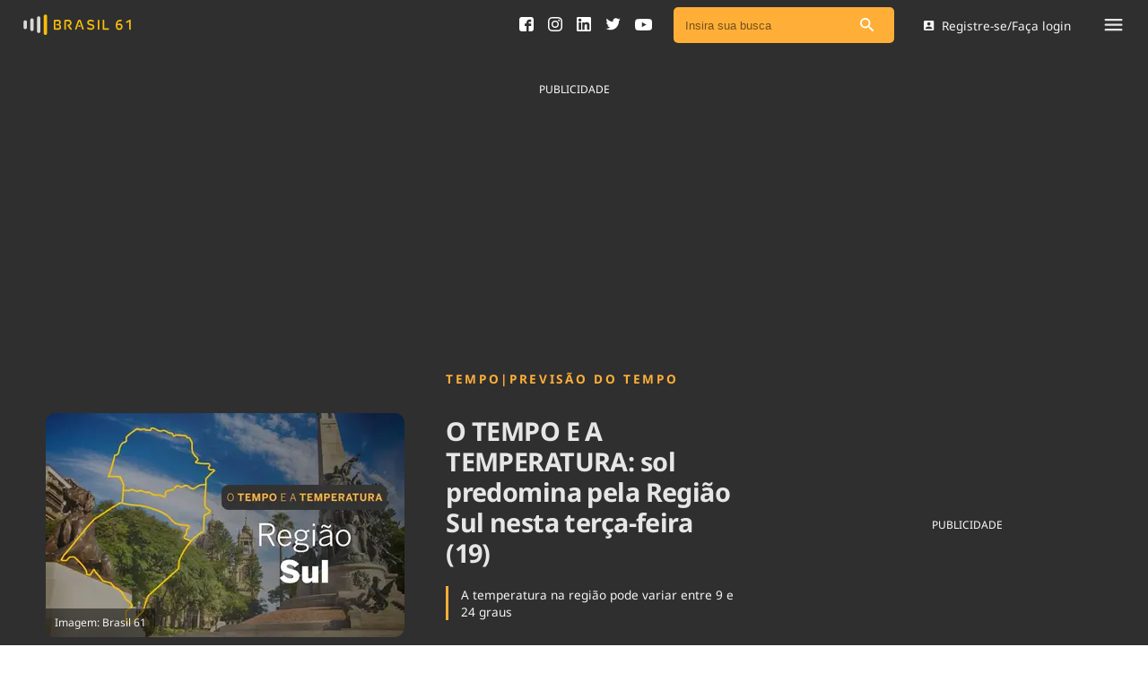

--- FILE ---
content_type: text/html; charset=utf-8
request_url: https://brasil61.com/n/o-tempo-e-a-temperatura-sol-predomina-pela-regiao-sul-nesta-terca-feira-19-ptrs212383
body_size: 14979
content:
<!DOCTYPE html><html lang="pt-BR"><head><meta name="csrf-param" content="authenticity_token" />
<meta name="csrf-token" content="JpzZ6sA3zUjDQYRGqHi+bIf28ka+35iuAOQBdGhOdxpzURWX0IUSlHHJWuCuGk4WoaNiXiQIFp66N/hRJWV06A==" /><meta charset="utf-8" /><meta content="width=device-width, initial-scale=1" name="viewport" /><meta content="max-image-preview:large" name="robots" /><link crossorigin="anonymous" href="https://cdn.brasil61.com" rel="preconnect" /><link as="style" href="/assets/application.css" rel="preload" /><link as="font" crossorigin="anonymous" href="https://cdn.brasil61.com/fonts/noto-sans-400.woff2" rel="preload" type="font/woff2" /><link as="font" crossorigin="anonymous" href="https://cdn.brasil61.com/fonts/noto-sans-700.woff2" rel="preload" type="font/woff2" /><link as="image" href="https://cdn.brasil61.com/r/400x250/DsmjPYYAEMDpdKdpTReMzLrP.webp?q=70" rel="preload" /><link href="/assets/application.css" rel="stylesheet" /><title>O TEMPO E A TEMPERATURA: sol predomina pela Região Sul nesta terça-feira (19) | Brasil 61</title>
<meta name="description" content="A temperatura na região pode variar entre 9 e 24 graus">
<meta name="keywords" content="previsão do tempo, região sul, brasil61, brasi 61, conteúdo para rádios, conteúdo para blog, conteúdo para site, conteúdo para gratuito, áudio para rádio, congresso, brasília, jornalismo, política, saúde, previsão do tempo, agronegócios">
<meta property="og:locale" content="pt_BR">
<meta property="og:type" content="article">
<meta property="og:title" content="O TEMPO E A TEMPERATURA: sol predomina pela Região Sul nesta terça-feira (19)">
<meta property="og:description" content="A temperatura na região pode variar entre 9 e 24 graus">
<meta property="og:url" content="https://brasil61.com/n/o-tempo-e-a-temperatura-sol-predomina-pela-regiao-sul-nesta-terca-feira-19-ptrs212383">
<meta property="og:site_name" content="Brasil 61">
<meta property="og:image" content="https://cdn.brasil61.com/r/1400x900/DsmjPYYAEMDpdKdpTReMzLrP.webp?q=70">
<meta property="og:image:width" content="1400">
<meta property="og:image:height" content="900">
<meta property="og:image:secure_url" content="https://cdn.brasil61.com/r/1400x900/DsmjPYYAEMDpdKdpTReMzLrP.webp?q=70">
<meta name="twitter:card" content="summary">
<meta name="twitter:description" content="A temperatura na região pode variar entre 9 e 24 graus">
<meta name="twitter:title" content="O TEMPO E A TEMPERATURA: sol predomina pela Região Sul nesta terça-feira (19)">
<meta name="twitter:site" content="@brasil61">
<meta name="twitter:image" content="https://cdn.brasil61.com/r/1400x900/DsmjPYYAEMDpdKdpTReMzLrP.webp?q=70">
<meta name="twitter:creator" content="@brasil61">
<meta property="fb:app_id" content="1689508531067690">
<meta property="article:tag" content="Previsão do tempo">
<meta property="article:tag" content="Região Sul">
<meta property="article:section" content="Tempo">
<meta property="article:published_time" content="2021-10-18T18:00:00-03:00">
<meta name="robots" content="index, follow, max-snippet:-1, max-image-preview:large, max-video-preview:-1">
<meta name="googlebot" content="index, follow, max-snippet:-1, max-image-preview:large, max-video-preview:-1">
<meta name="bingbot" content="index, follow, max-snippet:-1, max-image-preview:large, max-video-preview:-1">
<meta name="news_keywords" content="Previsão do tempo, Região Sul, brasil61, Brasi 61, Conteúdo para rádios, Conteúdo para blog, Conteúdo para site, Conteúdo para gratuito, áudio para rádio, Congresso, Brasília, jornalismo, Política, Saúde, Previsão do Tempo, Agronegócios"><link rel="amphtml" href="https://brasil61.com/n/o-tempo-e-a-temperatura-sol-predomina-pela-regiao-sul-nesta-terca-feira-19-ptrs212383.amp">
<link rel="canonical" href="https://brasil61.com/n/o-tempo-e-a-temperatura-sol-predomina-pela-regiao-sul-nesta-terca-feira-19-ptrs212383">
<script type='application/ld+json'>{"@context":"https:\/\/schema.org","@type":"Organization","url":"https:\/\/www.brasil61.com\/","sameAs":["https:\/\/www.facebook.com\/Brasil61","https:\/\/www.linkedin.com\/company\/agencia-do-radio-brasileiro","https:\/\/twitter.com\/brasil61_"],"@id":"https:\/\/www.brasil61.com\/#organization","name":"Brasil 61","logo":"https://brasil61.com/assets/logo-arb-5439ca42974b11c57dd2c55373906b77610586889eec617a497586732f82166d.png"}</script><!-- Google Tag Manager -->
<script>(function (w, d, s, l, i) {
    w[l] = w[l] || []; w[l].push({
      'gtm.start':
        new Date().getTime(), event: 'gtm.js'
    }); var f = d.getElementsByTagName(s)[0],
      j = d.createElement(s), dl = l != 'dataLayer' ? '&l=' + l : ''; j.async = true; j.src =
        'https://www.googletagmanager.com/gtm.js?id=' + i + dl; f.parentNode.insertBefore(j, f);
  })(window, document, 'script', 'dataLayer', 'GTM-T4XFJ5M');</script>
<!-- End Google Tag Manager --><link href="/manifest.json" rel="manifest" /><script defer src="https://cdn.jsdelivr.net/npm/ua-parser-js@0/dist/ua-parser.min.js"></script><script async="" src="https://cdn.onesignal.com/sdks/OneSignalSDK.js"></script><script>window.OneSignal = window.OneSignal || [];
OneSignal.push(function() {
    OneSignal.init({
        appId: "0f263a02-d11d-4a70-928a-ed62d47c5df5",
    });
});</script><!-- Google Admanager -->
<script async src="https://securepubads.g.doubleclick.net/tag/js/gpt.js"></script><link rel="icon" type="image/png" href="/assets/favicon/brasil-61-icon-7b7f7fa920699a830f7bff13810a7354f2f506706d1b907efd033edb302330bd.png" /></head><body class="article_show"><!-- Google Tag Manager (noscript) -->
<noscript><iframe src="https://www.googletagmanager.com/ns.html?id=GTM-T4XFJ5M" height="0" width="0"
    style="display:none;visibility:hidden"></iframe></noscript>
<!-- End Google Tag Manager (noscript) --><div canvas="container" id="lazy-container"><div class="float-menu"><div class="float-menu__container"><div class="float-menu__close-btn js-close"><svg xmlns="http://www.w3.org/2000/svg" width="8" height="8" viewBox="0 0 8 8" fill="none">
<path d="M7.82253 0.183533C7.70917 0.0699177 7.55526 0.00606751 7.39477 0.00606751C7.23427 0.00606751 7.08037 0.0699177 6.96701 0.183533L4 3.14448L1.03299 0.177466C0.919632 0.0638502 0.765729 0 0.605233 0C0.444737 0 0.290834 0.0638502 0.177474 0.177466C-0.0591581 0.414099 -0.0591581 0.796352 0.177474 1.03298L3.14448 4L0.177474 6.96701C-0.0591581 7.20364 -0.0591581 7.58589 0.177474 7.82253C0.414107 8.05916 0.796359 8.05916 1.03299 7.82253L4 4.85551L6.96701 7.82253C7.20364 8.05916 7.58589 8.05916 7.82253 7.82253C8.05916 7.58589 8.05916 7.20364 7.82253 6.96701L4.85552 4L7.82253 1.03298C8.05309 0.802419 8.05309 0.414099 7.82253 0.183533Z" fill="#A6A8AB"></path>
</svg></div><div class="float-menu__header"><div class="float-menu__main-links"><div class="float-menu__main-links__list"><a class="float-menu__main-link" href="/noticias">Ver todas as notícias</a><a class="float-menu__main-link" href="/podcasts">Podcasts</a><a class="float-menu__main-link" href="/dashboard">Área do comunicador</a><a class="float-menu__main-link" href="/publicidadelegal">Publicidade Legal</a></div><div class="float-menu__parlamentary-call"><div class="float-menu__parlamentary-call__footer"><div class="float-menu__parlamentary-call__footer-text">Fique por dentro do Congresso Nacional e nossos líderes.</div><a class="float-menu__parlamentary-call__footer-btn" href="/parlamentares">Acesse</a></div></div></div><div class="float-menu__main-tags"><a class="float-menu__main-tag" href="/noticias/tag/saneamento">Saneamento</a><a class="float-menu__main-tag" href="/noticias/tag/indicadores">Indicadores</a><a class="float-menu__main-tag" href="/noticias/tag/bioinsumos">Bioinsumos</a><a class="float-menu__main-tag" href="/blog">Blog</a><a class="float-menu__main-tag" href="/brasil-mineral">Brasil Mineral</a><a class="float-menu__main-tag" href="/quem-somos">Quem somos</a><a class="float-menu__main-tag" href="/expediente">Expediente</a><a class="float-menu__main-tag" href="/trabalhe-conosco">Trabalhe no Brasil 61</a><a class="float-menu__main-tag" href="/contato">Contato</a></div></div><div class="float-menu__footer"><div class="float-menu__footer-links"><a class="float-menu__footer-link" href="/agronegocios">Agronegócios</a><a class="float-menu__footer-link" href="/brasil">Brasil</a><a class="float-menu__footer-link" href="/brasil-mineral">Brasil Mineral</a><a class="float-menu__footer-link" href="/ciencia-tecnologia">Ciência &amp; Tecnologia</a><a class="float-menu__footer-link" href="/cinema">Cinema</a><a class="float-menu__footer-link" href="/comportamento">Comportamento</a><a class="float-menu__footer-link" href="/cultura">Cultura</a><a class="float-menu__footer-link" href="/economia">Economia</a><a class="float-menu__footer-link" href="/educacao">Educação</a><a class="float-menu__footer-link" href="/infraestrutura">Infraestrutura</a><a class="float-menu__footer-link" href="/internacional">Internacional</a><a class="float-menu__footer-link" href="/meio-ambiente">Meio Ambiente</a><a class="float-menu__footer-link" href="/podcast">Podcast</a><a class="float-menu__footer-link" href="/politica">Política</a><a class="float-menu__footer-link" href="/saude">Saúde</a><a class="float-menu__footer-link" href="/tempo">Tempo</a></div><div class="float-menu__footer-social"><div class="float-menu__footer-social__link"><a target="_blank" href="https://www.facebook.com/Brasil61"><svg xmlns="http://www.w3.org/2000/svg" width="16" height="16" viewBox="0 0 16 16" fill="none">
<path d="M16 2.66684C16 1.2656 14.7349 0 13.3333 0H2.66667C1.26507 0 0 1.2656 0 2.66684V13.3332C0 14.7344 1.26507 16 2.66684 16H8V9.95556H6.04444V7.28889H8V6.24996C8 4.45813 9.34542 2.84444 11 2.84444H13.1556V5.51111H11C10.7641 5.51111 10.4889 5.79751 10.4889 6.22649V7.28889H13.1556V9.95556H10.4889V16H13.3333C14.7349 16 16 14.7344 16 13.3332V2.66684Z" fill="#2F2F2F"></path>
</svg></a></div><div class="float-menu__footer-social__link"><a target="_blank" href="https://pt.linkedin.com/company/agencia-do-radio-brasileiro"><svg xmlns="http://www.w3.org/2000/svg" width="16" height="16" viewBox="0 0 16 16" fill="none">
<path d="M14.5527 0H1.44733C0.648 0 0 0.648 0 1.44733V14.5526C0 15.352 0.648 16 1.44733 16H14.5526C15.352 16 16 15.352 16 14.5526V1.44733C16 0.648 15.352 0 14.5527 0ZM4.95108 13.8155C4.95108 14.0481 4.76251 14.2366 4.52988 14.2366H2.73696C2.50434 14.2366 2.31577 14.0481 2.31577 13.8155V6.2996C2.31577 6.06697 2.50434 5.87841 2.73696 5.87841H4.52988C4.76251 5.87841 4.95108 6.06697 4.95108 6.2996V13.8155ZM3.63342 5.16993C2.69273 5.16993 1.93014 4.40733 1.93014 3.46664C1.93014 2.52595 2.69273 1.76335 3.63342 1.76335C4.57412 1.76335 5.33671 2.52595 5.33671 3.46664C5.33671 4.40733 4.57416 5.16993 3.63342 5.16993ZM14.3208 13.8494C14.3208 14.0632 14.1474 14.2366 13.9336 14.2366H12.0096C11.7958 14.2366 11.6224 14.0632 11.6224 13.8494V10.324C11.6224 9.79811 11.7766 8.01948 10.248 8.01948C9.06228 8.01948 8.82178 9.2369 8.77349 9.78325V13.8494C8.77349 14.0632 8.60013 14.2366 8.38622 14.2366H6.52544C6.31158 14.2366 6.13818 14.0632 6.13818 13.8494V6.26568C6.13818 6.05181 6.31158 5.87841 6.52544 5.87841H8.38622C8.60008 5.87841 8.77349 6.05181 8.77349 6.26568V6.92138C9.21315 6.26157 9.86655 5.75229 11.2578 5.75229C14.3385 5.75229 14.3208 8.63045 14.3208 10.2119V13.8494Z" fill="#2F2F2F"></path>
</svg></a></div><div class="float-menu__footer-social__link"><a target="_blank" href="https://twitter.com/brasil61_"><svg xmlns="http://www.w3.org/2000/svg" width="17" height="14" viewBox="0 0 17 14" fill="none">
<path d="M16.6819 1.74874C16.0861 2.01274 15.4468 2.19179 14.7751 2.27172C15.461 1.86102 15.9859 1.2096 16.2348 0.435757C15.5914 0.81609 14.8813 1.09226 14.1247 1.24197C13.5188 0.595598 12.6569 0.192993 11.701 0.192993C9.86707 0.192993 8.3801 1.67997 8.3801 3.51289C8.3801 3.77285 8.40943 4.02674 8.46609 4.26954C5.7066 4.13093 3.25968 2.80885 1.62199 0.799902C1.33572 1.2895 1.17286 1.85999 1.17286 2.46896C1.17286 3.62112 1.75956 4.63773 2.64973 5.2325C2.10551 5.2143 1.59367 5.06459 1.14557 4.81574V4.85721C1.14557 6.46557 2.29064 7.80789 3.80896 8.11339C3.53078 8.18825 3.23744 8.22972 2.93397 8.22972C2.71954 8.22972 2.51216 8.20848 2.30884 8.16801C2.73165 9.48808 3.95766 10.448 5.41025 10.4743C4.27428 11.3645 2.84192 11.8936 1.28618 11.8936C1.01813 11.8936 0.754097 11.8774 0.494141 11.848C1.96392 12.7918 3.70884 13.3421 5.58424 13.3421C11.693 13.3421 15.0321 8.28233 15.0321 3.89425L15.021 3.46435C15.6734 2.99901 16.2378 2.41434 16.6819 1.74874Z" fill="#2F2F2F"></path>
</svg></a></div><div class="float-menu__footer-social__link"><a target="_blank" href="https://www.youtube.com/channel/UCAtMbOwQg-S8JshV5S0HdjA"><svg xmlns="http://www.w3.org/2000/svg" width="19" height="13" viewBox="0 0 19 13" fill="none">
<path d="M10.4196 0C9.85537 0 9.29116 0 8.72695 0C8.70765 0.00288868 8.68835 0.00866604 8.66905 0.00866604C7.99348 0.0216627 7.31792 0.0303278 6.64384 0.0462132C6.18208 0.0563231 5.71883 0.0693207 5.25707 0.0953159C4.55627 0.134308 3.85546 0.176188 3.15614 0.238287C2.79534 0.270059 2.43009 0.313384 2.08266 0.407255C1.14577 0.661428 0.575626 1.27231 0.354397 2.18791C0.213345 2.77569 0.145046 3.37357 0.106442 3.9729C0.0589298 4.70509 0.0218109 5.43873 0.00547851 6.17236C-0.0167929 7.15728 0.0307194 8.13932 0.113866 9.12135C0.161378 9.69179 0.225223 10.2608 0.354397 10.8197C0.539992 11.6183 1.0166 12.1873 1.78125 12.5252C2.10047 12.6668 2.44494 12.7159 2.7894 12.7462C3.50654 12.8097 4.22368 12.8661 4.94082 12.9051C5.56739 12.9397 6.19692 12.9599 6.82498 12.9686C8.02763 12.9859 9.2288 13.0047 10.4315 12.9989C12.1033 12.9917 13.7751 12.9498 15.444 12.8227C15.9191 12.7866 16.3957 12.7476 16.8619 12.648C17.7691 12.453 18.3838 11.9274 18.6808 11.071C18.8456 10.5958 18.8976 10.0947 18.954 9.59792C18.9688 9.47373 18.9852 9.35097 19 9.22677C19 7.43601 19 5.64524 19 3.85448C18.9955 3.8357 18.9881 3.81837 18.9866 3.7996C18.9599 3.55842 18.9451 3.3158 18.9065 3.07607C18.8486 2.71792 18.8085 2.35255 18.703 2.00739C18.4076 1.0398 17.7216 0.476575 16.7016 0.323494C16.173 0.244064 15.637 0.193519 15.1025 0.161747C14.2636 0.109756 13.4232 0.0765409 12.5829 0.0491018C11.9281 0.0274401 11.2718 0.0245514 10.6171 0.0129976C10.5517 0.0101099 10.4849 0.00433254 10.4196 0ZM7.6505 9.2932C7.6505 7.42879 7.6505 5.57881 7.6505 3.71873C9.31343 4.65021 10.966 5.57448 12.6289 6.50597C10.966 7.43745 9.31343 8.36172 7.6505 9.2932Z" fill="#464646"></path>
</svg></a></div></div></div></div><div class="float-menu__overlay js-close"></div></div><div class="login-modal"><div class="login-modal__container"><div class="login-modal__close js-login-close"><img src="/img/grey.gif" data-original="/assets/arrow-back-icon-e2ebffe954db8292f1b561179be832063aae4a905295dc1b65a350164520fc3c.svg">Voltar</div><h2 class="login-modal__title">Login</h2><form class="login-modal__form" action="/login" accept-charset="UTF-8" data-remote="true" method="post"><input name="utf8" type="hidden" value="&#x2713;" /><input type="hidden" name="authenticity_token" value="kwvMa5oSfBQrMxdkzeG+VDzn7nTsVSezIIz2wSr1f8B1+Ge/w5MDIwxLAAxvkukxg/KKCjwNIwOhk+Ng7kf9Xw==" /><input type="hidden" name="download_url" id="download_url" /><input type="hidden" name="redirect_url" id="redirect_url" /><div class="login-modal__input"><input type="email" name="email" id="email" label="insira seu e-mail" class="form-control" placeholder="Insira seu e-mail" /></div><div class="login-modal__buttons"><button class="btn-login" type="submit">Entrar</button><p>ou</p><div class="btn-login js-open-register">Cadastro de mídia</div></div></form></div></div><div class="popup-form" id="modalSearch"><button class="close" type="button">×</button><form novalidate="novalidate" class="simple_form q" action="/noticias/busca" accept-charset="UTF-8" method="post"><input name="utf8" type="hidden" value="&#x2713;" /><input type="hidden" name="authenticity_token" value="pbR+8GP1wDIvfNIEpkMXG38/Te4bm/g1MP/slp7Qk/sXpzIHdggbNx4ehaQ9ZVp7a8S+99T64UL9OoJfVPImLQ==" /><input class="form-control string search required" placeholder="Insira sua busca" type="search" name="q[q_cont_any]" id="q_q_cont_any" /></form></div><div class="js-register-modal"></div><div class="main-navbar"><div class="main-navbar__container"><div class="main-navbar__navigation"><div class="main-navbar__logo"><a href="/"><img alt="Brasil 61 logo" src="/assets/brasil-61-logo-4bbc6ad41db5ec56abe3e22eb787e7d88cecb81d9bf257ea8486ac746eccfcb7.svg" /></a></div></div><div class="main-navbar__geonews"></div><div class="main-navbar__user-area"><div class="main-navbar__social_icons"><a target="_blank" href="https://www.facebook.com/Brasil61"><svg xmlns="http://www.w3.org/2000/svg" width="16" height="16" viewBox="0 0 16 16" fill="none">
<path d="M16 2.66684C16 1.2656 14.7349 0 13.3333 0H2.66667C1.26507 0 0 1.2656 0 2.66684V13.3332C0 14.7344 1.26507 16 2.66684 16H8V9.95556H6.04444V7.28889H8V6.24996C8 4.45813 9.34542 2.84444 11 2.84444H13.1556V5.51111H11C10.7641 5.51111 10.4889 5.79751 10.4889 6.22649V7.28889H13.1556V9.95556H10.4889V16H13.3333C14.7349 16 16 14.7344 16 13.3332V2.66684Z" fill="#2F2F2F"></path>
</svg></a><a target="_blank" href="https://www.instagram.com/brasil_61"><svg xmlns="http://www.w3.org/2000/svg" width="16" height="16" viewBox="0 0 16 16" fill="none">
<g clip-path="url(#clip0_141_1262)">
<path d="M8 1.442C10.136 1.442 10.3893 1.45 11.2333 1.48867C13.4013 1.58733 14.414 2.616 14.5127 4.768C14.5513 5.61133 14.5587 5.86467 14.5587 8.00067C14.5587 10.1373 14.5507 10.39 14.5127 11.2333C14.4133 13.3833 13.4033 14.414 11.2333 14.5127C10.3893 14.5513 10.1373 14.5593 8 14.5593C5.864 14.5593 5.61067 14.5513 4.76733 14.5127C2.594 14.4133 1.58667 13.38 1.488 11.2327C1.44933 10.3893 1.44133 10.1367 1.44133 8C1.44133 5.864 1.45 5.61133 1.488 4.76733C1.58733 2.616 2.59733 1.58667 4.76733 1.488C5.61133 1.45 5.864 1.442 8 1.442V1.442ZM8 0C5.82733 0 5.55533 0.00933333 4.702 0.048C1.79667 0.181333 0.182 1.79333 0.0486667 4.70133C0.00933333 5.55533 0 5.82733 0 8C0 10.1727 0.00933333 10.4453 0.048 11.2987C0.181333 14.204 1.79333 15.8187 4.70133 15.952C5.55533 15.9907 5.82733 16 8 16C10.1727 16 10.4453 15.9907 11.2987 15.952C14.2013 15.8187 15.82 14.2067 15.9513 11.2987C15.9907 10.4453 16 10.1727 16 8C16 5.82733 15.9907 5.55533 15.952 4.702C15.8213 1.79933 14.2073 0.182 11.2993 0.0486667C10.4453 0.00933333 10.1727 0 8 0V0ZM8 3.892C5.73133 3.892 3.892 5.73133 3.892 8C3.892 10.2687 5.73133 12.1087 8 12.1087C10.2687 12.1087 12.108 10.2693 12.108 8C12.108 5.73133 10.2687 3.892 8 3.892ZM8 10.6667C6.52733 10.6667 5.33333 9.47333 5.33333 8C5.33333 6.52733 6.52733 5.33333 8 5.33333C9.47267 5.33333 10.6667 6.52733 10.6667 8C10.6667 9.47333 9.47267 10.6667 8 10.6667ZM12.2707 2.77C11.74 2.77 11.31 3.2 11.31 3.73C11.31 4.26 11.74 4.69 12.2707 4.69C12.8007 4.69 13.23 4.26 13.23 3.73C13.23 3.2 12.8007 2.77 12.2707 2.77Z" fill="black"></path>
</g>
<defs>
<clipPath id="clip0_141_1262">
<rect width="16" height="16" fill="white"></rect>
</clipPath>
</defs>
</svg></a><a target="_blank" href="https://pt.linkedin.com/company/agencia-do-radio-brasileiro"><svg xmlns="http://www.w3.org/2000/svg" width="16" height="16" viewBox="0 0 16 16" fill="none">
<path d="M14.5527 0H1.44733C0.648 0 0 0.648 0 1.44733V14.5526C0 15.352 0.648 16 1.44733 16H14.5526C15.352 16 16 15.352 16 14.5526V1.44733C16 0.648 15.352 0 14.5527 0ZM4.95108 13.8155C4.95108 14.0481 4.76251 14.2366 4.52988 14.2366H2.73696C2.50434 14.2366 2.31577 14.0481 2.31577 13.8155V6.2996C2.31577 6.06697 2.50434 5.87841 2.73696 5.87841H4.52988C4.76251 5.87841 4.95108 6.06697 4.95108 6.2996V13.8155ZM3.63342 5.16993C2.69273 5.16993 1.93014 4.40733 1.93014 3.46664C1.93014 2.52595 2.69273 1.76335 3.63342 1.76335C4.57412 1.76335 5.33671 2.52595 5.33671 3.46664C5.33671 4.40733 4.57416 5.16993 3.63342 5.16993ZM14.3208 13.8494C14.3208 14.0632 14.1474 14.2366 13.9336 14.2366H12.0096C11.7958 14.2366 11.6224 14.0632 11.6224 13.8494V10.324C11.6224 9.79811 11.7766 8.01948 10.248 8.01948C9.06228 8.01948 8.82178 9.2369 8.77349 9.78325V13.8494C8.77349 14.0632 8.60013 14.2366 8.38622 14.2366H6.52544C6.31158 14.2366 6.13818 14.0632 6.13818 13.8494V6.26568C6.13818 6.05181 6.31158 5.87841 6.52544 5.87841H8.38622C8.60008 5.87841 8.77349 6.05181 8.77349 6.26568V6.92138C9.21315 6.26157 9.86655 5.75229 11.2578 5.75229C14.3385 5.75229 14.3208 8.63045 14.3208 10.2119V13.8494Z" fill="#2F2F2F"></path>
</svg></a><a target="_blank" href="https://twitter.com/brasil61_"><svg xmlns="http://www.w3.org/2000/svg" width="17" height="14" viewBox="0 0 17 14" fill="none">
<path d="M16.6819 1.74874C16.0861 2.01274 15.4468 2.19179 14.7751 2.27172C15.461 1.86102 15.9859 1.2096 16.2348 0.435757C15.5914 0.81609 14.8813 1.09226 14.1247 1.24197C13.5188 0.595598 12.6569 0.192993 11.701 0.192993C9.86707 0.192993 8.3801 1.67997 8.3801 3.51289C8.3801 3.77285 8.40943 4.02674 8.46609 4.26954C5.7066 4.13093 3.25968 2.80885 1.62199 0.799902C1.33572 1.2895 1.17286 1.85999 1.17286 2.46896C1.17286 3.62112 1.75956 4.63773 2.64973 5.2325C2.10551 5.2143 1.59367 5.06459 1.14557 4.81574V4.85721C1.14557 6.46557 2.29064 7.80789 3.80896 8.11339C3.53078 8.18825 3.23744 8.22972 2.93397 8.22972C2.71954 8.22972 2.51216 8.20848 2.30884 8.16801C2.73165 9.48808 3.95766 10.448 5.41025 10.4743C4.27428 11.3645 2.84192 11.8936 1.28618 11.8936C1.01813 11.8936 0.754097 11.8774 0.494141 11.848C1.96392 12.7918 3.70884 13.3421 5.58424 13.3421C11.693 13.3421 15.0321 8.28233 15.0321 3.89425L15.021 3.46435C15.6734 2.99901 16.2378 2.41434 16.6819 1.74874Z" fill="#2F2F2F"></path>
</svg></a><a target="_blank" href="https://www.youtube.com/channel/UCAtMbOwQg-S8JshV5S0HdjA"><svg xmlns="http://www.w3.org/2000/svg" width="19" height="13" viewBox="0 0 19 13" fill="none">
<path d="M10.4196 0C9.85537 0 9.29116 0 8.72695 0C8.70765 0.00288868 8.68835 0.00866604 8.66905 0.00866604C7.99348 0.0216627 7.31792 0.0303278 6.64384 0.0462132C6.18208 0.0563231 5.71883 0.0693207 5.25707 0.0953159C4.55627 0.134308 3.85546 0.176188 3.15614 0.238287C2.79534 0.270059 2.43009 0.313384 2.08266 0.407255C1.14577 0.661428 0.575626 1.27231 0.354397 2.18791C0.213345 2.77569 0.145046 3.37357 0.106442 3.9729C0.0589298 4.70509 0.0218109 5.43873 0.00547851 6.17236C-0.0167929 7.15728 0.0307194 8.13932 0.113866 9.12135C0.161378 9.69179 0.225223 10.2608 0.354397 10.8197C0.539992 11.6183 1.0166 12.1873 1.78125 12.5252C2.10047 12.6668 2.44494 12.7159 2.7894 12.7462C3.50654 12.8097 4.22368 12.8661 4.94082 12.9051C5.56739 12.9397 6.19692 12.9599 6.82498 12.9686C8.02763 12.9859 9.2288 13.0047 10.4315 12.9989C12.1033 12.9917 13.7751 12.9498 15.444 12.8227C15.9191 12.7866 16.3957 12.7476 16.8619 12.648C17.7691 12.453 18.3838 11.9274 18.6808 11.071C18.8456 10.5958 18.8976 10.0947 18.954 9.59792C18.9688 9.47373 18.9852 9.35097 19 9.22677C19 7.43601 19 5.64524 19 3.85448C18.9955 3.8357 18.9881 3.81837 18.9866 3.7996C18.9599 3.55842 18.9451 3.3158 18.9065 3.07607C18.8486 2.71792 18.8085 2.35255 18.703 2.00739C18.4076 1.0398 17.7216 0.476575 16.7016 0.323494C16.173 0.244064 15.637 0.193519 15.1025 0.161747C14.2636 0.109756 13.4232 0.0765409 12.5829 0.0491018C11.9281 0.0274401 11.2718 0.0245514 10.6171 0.0129976C10.5517 0.0101099 10.4849 0.00433254 10.4196 0ZM7.6505 9.2932C7.6505 7.42879 7.6505 5.57881 7.6505 3.71873C9.31343 4.65021 10.966 5.57448 12.6289 6.50597C10.966 7.43745 9.31343 8.36172 7.6505 9.2932Z" fill="#464646"></path>
</svg></a><a class="mobile-only" href="#modalSearch"><svg xmlns="http://www.w3.org/2000/svg" width="12" height="12" viewBox="0 0 12 12" fill="none">
<path fill-rule="evenodd" fill="#FFFFFF" clip-rule="evenodd" d="M8.23816 7.73869H8.7939L11.7837 10.7355C12.0721 11.0239 12.0721 11.4882 11.7837 11.7766L11.7766 11.7837C11.4882 12.0721 11.0239 12.0721 10.7355 11.7837L7.73869 8.7939V8.23816L7.54875 8.04118C6.56388 8.88535 5.22024 9.32151 3.79218 9.08233C1.83652 8.75169 0.274796 7.11963 0.0356139 5.14989C-0.330194 2.17418 2.17418 -0.330194 5.14989 0.0356139C7.11963 0.274796 8.75169 1.83652 9.08233 3.79218C9.32151 5.22024 8.88535 6.56388 8.04118 7.54875L8.23816 7.73869ZM1.40747 4.57303C1.40747 6.32469 2.82146 7.73868 4.57312 7.73868C6.32477 7.73868 7.73876 6.32469 7.73876 4.57303C7.73876 2.82137 6.32477 1.40738 4.57312 1.40738C2.82146 1.40738 1.40747 2.82137 1.40747 4.57303Z"></path>
</svg></a></div><div class="main-navbar__search"><div class="search-bar__search-field search-bar__search-field--nav"><div class="search-bar__input"><form novalidate="novalidate" class="simple_form q" action="/noticias/busca" accept-charset="UTF-8" method="post"><input name="utf8" type="hidden" value="&#x2713;" /><input type="hidden" name="authenticity_token" value="+MuN+5s6iXxva2mQeVPqa2AWgzaM7YwP2UrL7JqWsMVK2MEMjsdSeV4JPjDidacLdO1wL0OMlXgUj6UlULQFEw==" /><input class="form-control string search required" placeholder="Insira sua busca" type="search" name="q[q_cont_any]" id="q_q_cont_any" /><button aria-label="Pesquisar" type="submit"><img alt="Ícone de busca" src="/assets/search-icon-82de586e4e72c71dfae6f00a7020a714a942dcdb5bae1bf1cafc097f55794075.svg" /></button></form></div></div></div><div class="main-navbar__login js-login-open"><svg xmlns="http://www.w3.org/2000/svg" width="12" height="11" viewBox="0 0 12 11" fill="none">
<path fill-rule="evenodd" clip-rule="evenodd" d="M0.600586 1.22222V9.77778C0.600586 10.45 1.14447 11 1.82281 11H10.3784C11.0506 11 11.6006 10.45 11.6006 9.77778V1.22222C11.6006 0.55 11.0506 0 10.3784 0H1.82281C1.14447 0 0.600586 0.55 0.600586 1.22222ZM7.93382 3.66666C7.93382 4.6811 7.11493 5.49999 6.10048 5.49999C5.08604 5.49999 4.26715 4.6811 4.26715 3.66666C4.26715 2.65221 5.08604 1.83332 6.10048 1.83332C7.11493 1.83332 7.93382 2.65221 7.93382 3.66666ZM6.10038 6.66111C4.87816 6.66111 2.43372 7.33334 2.43372 8.55556V9.16667H9.76705V8.55556C9.76705 7.33334 7.3226 6.66111 6.10038 6.66111Z"></path>
</svg>Registre-se/Faça login</div><div class="main-navbar__menu-mobile js-open"><svg xmlns="http://www.w3.org/2000/svg" width="20" height="14" viewBox="0 0 20 14" fill="none">
<path fill-rule="evenodd" clip-rule="evenodd" d="M1.11111 2.22222C0.5 2.22222 0 1.72222 0 1.11111C0 0.5 0.5 0 1.11111 0H18.8889C19.5 0 20 0.5 20 1.11111C20 1.72222 19.5 2.22222 18.8889 2.22222H1.11111ZM1.11111 7.77778H18.8889C19.5 7.77778 20 7.27778 20 6.66667C20 6.05555 19.5 5.55555 18.8889 5.55555H1.11111C0.5 5.55555 0 6.05555 0 6.66667C0 7.27778 0.5 7.77778 1.11111 7.77778ZM1.11111 13.3334H18.8889C19.5 13.3334 20 12.8334 20 12.2223C20 11.6111 19.5 11.1111 18.8889 11.1111H1.11111C0.5 11.1111 0 11.6111 0 12.2223C0 12.8334 0.5 13.3334 1.11111 13.3334Z" fill="#E6E6E6"></path>
</svg></div></div></div></div><article class="notice-regular itemscope" itemtype="https://schema.org/NewsArticle"><div class="ads__container"><div class="notice-regular__header__banner"><div class="notice-regular__header__banner__image"><p class="banner_text_white">PUBLICIDADE</p><script>
window.addEventListener('load', function () {
  var Brasil61_slot7;
  window.googletag = window.googletag || { cmd: [] };
  googletag.cmd.push(function () {

    var REFRESH_KEY = 'refresh';
    var REFRESH_VALUE = 'true';

    var mapping = googletag.sizeMapping()
      .addSize([0, 0], [[300, 250]])
      .addSize([728, 90], [[728, 90], [300, 250], [970, 250]])
      .build();

    Brasil61_slot7 = googletag.defineSlot("/22128476265/Brasil61-Noticia-Billboard1",
      [[300, 250], [728, 90], [970, 250]], "Div_Brasil61-Noticia-Billboard1")
      .defineSizeMapping(mapping)
      .setCollapseEmptyDiv(true)
      .setTargeting(REFRESH_KEY, REFRESH_VALUE)
      .addService(googletag.pubads());

    googletag.pubads().enableLazyLoad({
      fetchMarginPercent: 20,
      renderMarginPercent: 10,
      mobileScaling: 2.0
    });

    googletag.pubads().addEventListener('impressionViewable', function (event) {
      var slot = event.slot;
      if (slot.getTargeting(REFRESH_KEY).indexOf(REFRESH_VALUE) > -1) {
        clearInterval(slot.refreshInterval);
        slot.refreshInterval = setInterval(function () {
          googletag.pubads().refresh([slot]);
        }, 20000);
      }
    });

    googletag.enableServices();
  });

  googletag.cmd.push(function () {
    googletag.display('Div_Brasil61-Noticia-Billboard1');
  });
});
</script>

<div id="Div_Brasil61-Noticia-Billboard1">
  <script>
      googletag.cmd.push(function() { googletag.display('Div_Brasil61-Noticia-Billboard1'); });
  </script>
</div>
</div></div></div><div class="notice-regular__container"><div class="notice-regular__image"><img alt="Imagem: Brasil 61" title="Imagem: Brasil 61" width="400" height="250" fetchpriority="high" loading="eager" decoding="async" src="https://cdn.brasil61.com/r/400x250/DsmjPYYAEMDpdKdpTReMzLrP.webp?q=70"><div class="notice-regular__legend">Imagem: Brasil 61</div></div><div class="notice-regular__header"><div class="notice-regular__class"><a class="notice-regular__category " href="/tempo">Tempo</a><div class="notice-regular__category"> | </div><a class="notice-regular__category " href="/noticias/tag/previsao-do-tempo">Previsão do tempo</a></div><h1 class="notice-regular__title entry-title">O TEMPO E A TEMPERATURA: sol predomina pela Região Sul nesta terça-feira (19)</h1><h2 class="notice-regular__summary">A temperatura na região pode variar entre 9 e 24 graus</h2><div class="notice-regular__downloads first"><a target="_blank" rel="nofollow" class="notice-regular__downloads__icon gtm-trigger" alt="Imagem" data-id="PTRS212383" data-label="download-image" href="/download/imagem/PTRS212383"><img alt="Salvar" src="/img/grey.gif" data-original="/assets/download-alt-icon-f27d5ac070c49fdc0b3325bc0a43c848a1e3c6e3600f24dcc78e54cbccda1b92.svg">Salvar imagem</a><a class="notice-regular__downloads__icon gtm-trigger" data-id="PTRS212383" data-label="texto-radio" href="#txtradio"><img alt="Texto" src="/img/grey.gif" data-original="/assets/copy-text-alt-icon-44fac7dd69333f45d5e514a02cdb69a65cf8f3770e236dad933b5afca8f40e35.svg">Texto para rádio</a><button class="notice-regular__downloads__icon js-copy-text gtm-trigger" data-clipboard-target="#js-text-clipboard" data-id="PTRS212383" data-label="copiar-texto"><img alt="Copiar texto" src="/img/grey.gif" data-original="/assets/insert-icon-9e81cad27f4cd0ff44c0af8f2446c03142c659331cf81db205a0d3b60f6856b2.svg">Copiar o texto</button></div></div><div class="notice-regular__image-right"><p class="banner_text_white">PUBLICIDADE</p><div class="notice-ads__container"><div class="publicidade-banner" style="font-size: 20px; text-align: center; color: white; width: 100%;"></div><script>
window.addEventListener('load', function () {
  var Brasil61_slot1;
  window.googletag = window.googletag || { cmd: [] };

  googletag.cmd.push(function () {
    var REFRESH_KEY = 'refresh';
    var REFRESH_VALUE = 'true';

    var mapping = googletag.sizeMapping()
      .addSize([0, 0], [[300, 250]])
      .build();

    Brasil61_slot1 = googletag.defineSlot("/22128476265/Brasil61-Noticia-Quadrado1", 
      [[300, 250]], "Div_Brasil61-Noticia-Quadrado1")
      .defineSizeMapping(mapping)
      .setCollapseEmptyDiv(true)
      .setTargeting(REFRESH_KEY, REFRESH_VALUE)
      .addService(googletag.pubads());

    googletag.pubads().enableLazyLoad({
      fetchMarginPercent: 20,
      renderMarginPercent: 10,
      mobileScaling: 2.0
    });

    googletag.pubads().addEventListener('impressionViewable', function (event) {
      var slot = event.slot;
      if (slot.getTargeting(REFRESH_KEY).indexOf(REFRESH_VALUE) > -1) {
        clearInterval(slot.refreshInterval);
        slot.refreshInterval = setInterval(function () {
          googletag.pubads().refresh([slot]);
        }, 20000);
      }
    });

    googletag.enableServices();
    googletag.display('Div_Brasil61-Noticia-Quadrado1');
  });
});
</script>
<div id="Div_Brasil61-Noticia-Quadrado1"></div>

<div id="Div_Brasil61-Noticia-Quadrado1">
  <script>
      googletag.cmd.push(function() { googletag.display('Div_Brasil61-Noticia-Quadrado1'); });
  </script>
</div>
</div></div></div><div class="notice-regular__downloads notice-regular__downloads__mobile"><a target="_blank" rel="nofollow" class="notice-regular__downloads__icon gtm-trigger" alt="Imagem" data-id="PTRS212383" data-label="download-image" href="/download/imagem/PTRS212383"><img alt="Salvar" src="/img/grey.gif" data-original="/assets/download-alt-icon-f27d5ac070c49fdc0b3325bc0a43c848a1e3c6e3600f24dcc78e54cbccda1b92.svg">Salvar imagem</a><a class="notice-regular__downloads__icon gtm-trigger" data-id="PTRS212383" data-label="texto-radio" href="#txtradio"><img alt="Texto" src="/img/grey.gif" data-original="/assets/copy-text-alt-icon-44fac7dd69333f45d5e514a02cdb69a65cf8f3770e236dad933b5afca8f40e35.svg">Texto para rádio</a><button class="notice-regular__downloads__icon js-copy-text" data-clipboard-target="#js-text-clipboard"><img src="/img/grey.gif" data-original="/assets/insert-icon-9e81cad27f4cd0ff44c0af8f2446c03142c659331cf81db205a0d3b60f6856b2.svg">Copiar o texto</button></div></article><section class="notice-body"><section class="notice-body__container"><div class="notice-body__container-wrapper"><div class="container-dasd"><p class="banner_text">PUBLICIDADE</p><div class="notice-ads__container"><div class="publicidade-banner" style="font-size: 20px; text-align: center; color: white; width: 100%;"></div></div></div><h2 class="wrap-title"><b>ÚLTIMAS SOBRE PREVISÃO DO TEMPO</b></h2><div class="side-bar-img"><div class="notices-list__blog-card__image" style="background: url(https://cdn.brasil61.com/r/600x300/m4cumbnXs4XuNs2EoFKDsvM8.webp?q=70);"></div></div><div class="titles"><div class="agencia-main-news__notice-card"><a style="font-size: 18px; color: #000; font-weight: bold; text-decoration: none; display: block;" href="/n/previsao-do-tempo-sul-registra-chuva-intensa-no-litoral-nesta-segunda-feira-19-ptrs264201">PREVISÃO DO TEMPO: Sul registra chuva intensa no litoral nesta segunda-feira (19)</a></div><div class="agencia-main-news__notice-card"><a style="font-size: 18px; color: #000; font-weight: bold; text-decoration: none; display: block;" href="/n/previsao-do-tempo-centro-oeste-tera-forte-instabilidade-nesta-segunda-feira-19-ptco264333">PREVISÃO DO TEMPO: Centro-Oeste terá forte instabilidade nesta segunda-feira (19)</a></div><div class="agencia-main-news__notice-card"><a style="font-size: 18px; color: #000; font-weight: bold; text-decoration: none; display: block;" href="/n/previsao-do-tempo-sudeste-tera-chuvas-intensas-neste-domingo-18-ptsd264318">PREVISÃO DO TEMPO: Sudeste terá chuvas intensas neste domingo (18)</a></div><div class="agencia-main-news__notice-card"><a style="font-size: 18px; color: #000; font-weight: bold; text-decoration: none; display: block;" href="/n/previsao-do-tempo-segunda-feira-19-sera-marcada-por-instabilidade-e-risco-de-temporais-na-regiao-ptsd264319">PREVISÃO DO TEMPO: Segunda-feira (19) será marcada por instabilidade e risco de temporais na região</a></div><div class="agencia-main-news__notice-card"><a style="font-size: 18px; color: #000; font-weight: bold; text-decoration: none; display: block;" href="/n/previsao-do-tempo-instabilidade-predomina-e-provoca-chuva-forte-no-norte-nesta-segunda-feira-19-ptrn264678">PREVISÃO DO TEMPO: Instabilidade predomina e provoca chuva forte no Norte nesta segunda-feira (19)</a></div></div><a class="notice-content__tags"><a class="notice-content__tag" href="/noticias/tag/previsao-do-tempo">VER MAIS SOBRE PREVISÃO DO TEMPO</a></a></div></section><section class="notice-content"><div class="notice-content__container"><div class="notice-regular__audios"><div class="notice-regular__downloads"><a href="/agencia-do-radio"><img class="logo-audio" alt="Agência do Rádio" src="/img/grey.gif" data-original="/assets/logo-agencia-radio-970b47b0885633efcfb28195cc4d1d1b70834720399236fbe8d97b217e98f736.svg"></a><div class="notice-regular__downloads__container"><span class="play-box js-play"><div class="play-box-button play"><div class="play-button"><svg xmlns="http://www.w3.org/2000/svg" width="5" height="7" viewBox="0 0 5 7" fill="none">
<path d="M0 0.56701V6.43299C0 6.8803 0.428783 7.15208 0.758995 6.90861L4.77082 3.97562C5.07639 3.7548 5.07639 3.2452 4.77082 3.01872L0.758995 0.0913896C0.428783 -0.152083 0 0.1197 0 0.56701Z" fill="white"></path>
</svg></div><div class="pause-button"><svg xmlns="http://www.w3.org/2000/svg" width="14" height="14" viewBox="0 0 14 14" fill="none">
<rect width="5" height="14" rx="2" fill="white"></rect>
<rect x="9" width="5" height="14" rx="2" fill="white"></rect>
</svg></div></div><audio controls="" controlsList="noplay nopause nodownload" data-id="30963" data-trigger="false" data-type="FinalSound" preload="none"><source src="/download/final/30963/52405" type="audio/ogg" /><source src="/download/final/30963/52405" type="audio/mpeg" /></audio></span><a rel="nofollow" class="notice-regular__downloads__icon gtm-trigger js-check-user-email " data-ads-active="false" data-download-url="/download/final/30963/52405" data-id="PTRS212383B30s" data-label="download-audio" title="" href="/download/final/30963/52405"><img src="/img/grey.gif" data-original="/assets/download-alt-icon-f27d5ac070c49fdc0b3325bc0a43c848a1e3c6e3600f24dcc78e54cbccda1b92.svg">Áudio (44s)</a></div></div></div><div class="notice-content__author"><div class="notice-content__author__container"><div class="notice-content__author__info"><div class="notice-content__author__image"><img width="70" height="70" alt="Poliana Fontenele" src="/img/grey.gif" data-original="https://cdn.brasil61.com/r/70x70/2CzpkoguehpiPh6rr5fp279Q.webp?q=70"></div><div class="notice-content__author__body"><div class="notice-content__author__type">Reportagem:   </div><div class="notice-content__author__name"><a href="/noticias/autor/poliana">Poliana Fontenele</a></div></div></div></div></div><a target="_blank" class="notice-content__google-news" alt="Siga Brasil 61 no Google News" href="https://news.google.com/publications/CAAqBwgKMNyGmwswoJGzAw"><img src="/img/grey.gif" data-original="/assets/siga-googlenews-28fb4dc3b0f26787e6105188288f40d57cc39b577d497b99ab59eb8923708ece.png"></a><div class="notice-regular__date entry-date updated" datetime="2021-10-18 18:00:00 -0300">Data de publicação: 18 de Outubro de 2021, 18:00h</div><br /><div class="notice-content__show js-notice-expand" id="js-text-clipboard"><p>Muitas nuvens e chuva a qualquer hora no leste do Paraná e Santa Catarina, nesta terça-feira (19). Sol com variação de nuvens no litoral gaúcho, mas, sem chuva. O sol predomina nas demais áreas da Região Sul e o tempo fica firme.</p>

<p>A temperatura varia entre 9 e 24 graus. Em toda a região, a umidade relativa do ar fica entre 40% e 100%.</p>

<p>As informações são do Somar Meteorologia.</p>
</div><div class="notice-content__tags"><a class="notice-content__tag" href="/noticias/tag/previsao-do-tempo">#Previsão do tempo</a><a class="notice-content__tag" href="/noticias/tag/regiao-sul">#Região Sul</a></div><div class="share-buttons11 share-buttons11--gray"><div class="share-buttons__container11 share-buttons__container11--gray"><a class="share-buttons__link share-buttons__link--gray" data-action="share/whatsapp/share" href="whatsapp://send?text= https://brasil61.com/n/o-tempo-e-a-temperatura-sol-predomina-pela-regiao-sul-nesta-terca-feira-19-ptrs212383" style="background-color: #25D366; border-radius: 50%; width: 50px; height: 50px; display: flex; align-items: center; justify-content: center;"><svg xmlns="http://www.w3.org/2000/svg" xmlns:v="https://vecta.io/nano" fill="currentColor" style="width: 24px; height: 24px;"><path fill-rule="evenodd" d="M.93 11.809C.911 5.684 5.773.589 11.936.299c6.773-.321 12.343 5.14 12.132 11.844-.196 6.25-5.447 11.215-11.746 11.119a11.58 11.58 0 0 1-4.972-1.198l-5.843 1.374a.45.45 0 0 1-.417-.113.45.45 0 0 1-.129-.413l1.228-5.921A11.37 11.37 0 0 1 .93 11.809zm14.941 1.818l2.241.638v-.001a.83.83 0 0 1 .55.503.83.83 0 0 1 .05.38c-.013.129-.057.253-.127.362-.437.686-1.134 1.525-2.004 1.734-1.533.37-3.891.009-6.833-2.717-2.547-2.361-3.22-4.326-3.061-5.885.09-.886.832-1.683 1.458-2.209a.84.84 0 0 1 .727-.176.84.84 0 0 1 .579.474l.942 2.118c.061.137.083.288.065.436s-.076.289-.168.407l-.478.615a.8.8 0 0 0-.17.439.81.81 0 0 0 .105.459c.57.986 2.8 2.954 3.86 3.38a.82.82 0 0 0 .888-.186l.548-.555a.84.84 0 0 1 .828-.216z" fill="currentColor"></path></svg></a><a class="share-buttons__link share-buttons__link--gray" href="https://www.facebook.com/sharer.php?u=https://brasil61.com/n/o-tempo-e-a-temperatura-sol-predomina-pela-regiao-sul-nesta-terca-feira-19-ptrs212383&amp;t=" style="background-color: #3b5998; border-radius: 50%; width: 50px; height: 50px; display: flex; align-items: center; justify-content: center;" target="_blank"><svg xmlns="http://www.w3.org/2000/svg" xmlns:v="https://vecta.io/nano" fill="currentColor" style="width: 24px; height: 24px;"><path d="M2.856 4.675v2.921H.715v3.571h2.141v10.614H7.25V11.168h2.95l.41-3.585H7.268V5.14c0-.365.478-.856.952-.856h2.396V.566H7.359c-4.613 0-4.504 3.575-4.504 4.108z" fill="currentColor"></path></svg></a><a class="share-buttons__link share-buttons__link--gray" href="https://twitter.com/share?url=https://brasil61.com/n/o-tempo-e-a-temperatura-sol-predomina-pela-regiao-sul-nesta-terca-feira-19-ptrs212383&amp;text=" style="background-color: black; color: white; border-radius: 50%; width: 50px; height: 50px; display: flex; align-items: center; justify-content: center;" target="_blank"><svg xmlns="http://www.w3.org/2000/svg" viewBox="0 0 12 9" fill="currentColor" style="width: 24px; height: 24px;"><path fill-rule="evenodd" clip-rule="evenodd" d="M4.4954 4.78804L0 0H3.56067L6.33566 2.95933L9.30026 0.0133244H11.2613L7.28383 3.97049L12 9H8.44995L5.4452 5.79969L2.23738 8.99113H0.265722L4.4954 4.78804ZM8.9674 8.11286L2.18329 0.887139H3.04283L9.81842 8.11286H8.9674Z" fill="currentColor"></path></svg></a><a class="share-buttons__link share-buttons__link--gray" href="/cdn-cgi/l/email-protection#[base64]" style="background-color: #777; border-radius: 50%; width: 50px; height: 50px; display: flex; align-items: center; justify-content: center;"><svg xmlns="http://www.w3.org/2000/svg" viewBox="0 0 21 15" fill="currentColor" style="width: 24px; height: 24px;"><path fill-rule="evenodd" clip-rule="evenodd" d="M2.823 0H18.1755C19.7355 0 21 1.2645 21 2.823V12.1755C21 13.7355 19.7355 15 18.177 15H2.823C1.2645 15 0 13.7355 0 12.177V2.823C0 1.2645 1.2645 0 2.823 0ZM18 0.9705H3C2.70187 0.970229 2.40736 1.03579 2.1375 1.1625C1.80994 1.31677 1.52933 1.55544 1.3245 1.854C1.101 2.1795 0.9705 2.574 0.9705 3V12C0.9705 13.1205 1.8795 14.0295 3 14.0295H18C19.1205 14.0295 20.0295 13.1205 20.0295 12V3C20.0295 2.598 19.9125 2.223 19.71 1.908C19.4997 1.58015 19.1998 1.31937 18.846 1.1565C18.5807 1.03421 18.2921 0.970755 18 0.9705V0.9705Z" fill="currentColor"></path><path d="M19.7097 1.90824C19.4994 1.58039 19.1996 1.31961 18.8457 1.15674L12.0612 7.93974C11.1927 8.80824 9.73172 8.75724 8.79872 7.82424L2.13722 1.16274C1.80965 1.31701 1.52905 1.55567 1.32422 1.85424L8.19272 8.72274C9.49022 10.0202 11.5227 10.0922 12.7317 8.88474L19.7097 1.90674V1.90824Z" fill="currentColor"></path></svg></a></div></div></div></section><div class="footer__banner"><div class="footer__banner_image"></div></div></section><section class="share-policy-call"><div class="share-policy-call__container"><h2 class="share-policy-call__title"><b>Todo</b> nosso conteúdo é gratuito e de <b>livre</b> reprodução.</h2><div class="share-policy-call__cta"><div class="share-policy-call__button"><a class="btn btn--small btn--yellow-outline" href="/conteudo-gratuito">Saiba mais</a><a class="btn btn--small btn--yellow-outline js-open-register" href="javascript:void(0)">Cadastro de mídias</a></div></div></div></section><section class="conect"><div class="conect__container"><h2 class="conect__title">Receba nossos conteúdos em <b>primeira mão</b>.</h2><div class="conect__links"><a class="conect__link" href="/newsletter">Assine a newsletter</a><a class="conect__link" target="_blank" href="https://wa.me/5561985925439?text=Quero%20participar%20da%20lista%20de%20transmissão%20da%20Brasil%2061">Assine nosso Whatsapp</a></div></div></section><div class="footer__banner"><p class="banner_text">PUBLICIDADE</p><div class="footer__banner_image"></div></div><div class="full"><div class="footer"><div class="footer__container"><div class="footer__branding"><div class="footer__logo"><img src="/img/grey.gif" data-original="/assets/brasil-61-logo-4bbc6ad41db5ec56abe3e22eb787e7d88cecb81d9bf257ea8486ac746eccfcb7.svg"></div><div class="footer__links"><a href="/quem-somos">Quem Somos</a><a href="#">Mapa do Site</a><a href="/contato">Contato</a><img class="logo-audio" src="/img/grey.gif" data-original="/assets/logo-agencia-radio-970b47b0885633efcfb28195cc4d1d1b70834720399236fbe8d97b217e98f736.svg"></div></div><div class="footer__info"><p class="footer__description">O <b>Brasil 61</b> é um portal de comunicação que leva informações para todo o Brasil. Somos especialistas em produzir conteúdo particularizado para sua região. Trazemos as principais notícias do Planalto Central especialmente pra você. Todo o nosso conteúdo é gratuito e de livre reprodução.</p><div class="footer__contact"><a class="footer__contact__email" href="/cdn-cgi/l/email-protection#0f6c60617b6e7b604f6d7d6e7c6663393e216c6062"><img alt="Ícone de e-mail" src="/img/grey.gif" data-original="/assets/mail-icon-c8c00208f11daab89b1fa71d00dc17c6c9829f4403bad80564318bc316546e6a.svg"><span class="__cf_email__" data-cfemail="1a7975746e7b6e755a78687b6973762c2b34797577">[email&#160;protected]</span></a><a class="footer__contact__phone" href="tel:+556121099000"><img alt="Ícone de telefone" src="/img/grey.gif" data-original="/assets/tel-icon-06ca62af0c37e8fbcc13735089cfce099b315a48d80d84d6b8d09f720d15fb50.svg">61 2109 9000</a><div class="footer__contact__adresss"><p>SDS Ed. Boulevard Center, Sala 601 | Brasília – DF | CEP: 70391-900</p></div></div><div class="footer__social-media"><a class="footer__social-media__link" target="_blank" alt="Facebook" href="https://www.facebook.com/Brasil61"><img src="/img/grey.gif" data-original="/assets/facebook-565a52e8430572d31b5434b2fb549069e9033e292b1a2de298e2dc6903bada5f.svg"></a><a class="footer__social-media__link" target="_blank" alt="Twitter" href="https://twitter.com/brasil61_"><img src="/img/grey.gif" data-original="/assets/twitter-395ec51d68afcaff61a6883002be65d2f0dada20d54f0a0b4c6dff91293f731b.svg"></a><a class="footer__social-media__link" target="_blank" alt="Linkedin" href="https://www.linkedin.com/company/agencia-do-radio-brasileiro/"><img src="/img/grey.gif" data-original="/assets/linkedin-ee513edb926993549c4899401b8d1a86ee2a23b51560d791fb6245ab57e8fe47.svg"></a><a class="footer__social-media__link" target="_blank" alt="Youtube" href="https://www.youtube.com/channel/UCAtMbOwQg-S8JshV5S0HdjA"><img src="/img/grey.gif" data-original="/assets/youtube-2f4f267773f37d8dae2718feac80d6446529cc713f30b9699384593fc561962c.svg"></a></div></div></div></div></div><div class="footer__notes"><div class="footer__notes__container"><div class="footer__notes__link"><a href="/politica-de-privacidade">Política de privacidade</a></div><div class="footer__notes__link"><a href="/termos-e-condicoes">Termos &amp; Condições</a></div><div class="footer__notes__link"><a href="/expediente">Expediente</a></div></div><p class="footer__copyright">© Brasil 61 2026 • Desenvolvido pela  &nbsp <b> <a target="_blank" href="https://humanoide.dev/">Humanoide.dev</a></b></p></div><div class="cookie-banner-lgpd" id="cookie-banner"><div class="cookie-banner-lgpd__container"><div class="cookie-banner-lgpd__text-box">O Brasil 61 utiliza cookies para garantir a melhor experiência a seus usuários.</div><div class="cookie-banner-lgpd__button-box"><button class="cookie-banner-lgpd__accept-button" id="accept-cookies">Estou ciente</button><a class="cookie-banner-lgpd__read-more" href="/politica-de-privacidade">Saber mais</a></div></div></div><script data-cfasync="false" src="/cdn-cgi/scripts/5c5dd728/cloudflare-static/email-decode.min.js"></script><script>if(window.location.host.includes('noticiasdoacre.com')) {
    var newPath = window.location.pathname + window.location.search + window.location.hash;
    window.location.href = "https://brasil61.com" + newPath;
}

document.addEventListener('DOMContentLoaded', function() {
    const banner = document.getElementById('cookie-banner');
    const acceptBtn = document.getElementById('accept-cookies');

    if (!banner || !acceptBtn) {
        return;
    }

    function hideBanner() {
        banner.style.display = 'none';
        localStorage.setItem('cookiesAccepted', 'true');
    }

    const alreadyAccepted = localStorage.getItem('cookiesAccepted');

    if (alreadyAccepted === 'true') {
        banner.style.display = 'none';
    } else {
        banner.style.display = 'block';
    }

    acceptBtn.addEventListener('click', hideBanner);
});</script><script type="application/ld+json">{    "@context": "https://schema.org",    "@type": "NewsArticle",    "mainEntityOfPage": {      "@type": "WebPage",      "@id": "https://brasil61.com/n/o-tempo-e-a-temperatura-sol-predomina-pela-regiao-sul-nesta-terca-feira-19-ptrs212383"    },    "headline": "O TEMPO E A TEMPERATURA: sol predomina pela Região Sul nesta terça-feira (19)",    "image": [      "https://cdn.brasil61.com/r/1400x900/m4cumbnXs4XuNs2EoFKDsvM8.webp?q=70"    ],    "datePublished": "2021-10-18T18:00:00-03:00",    "dateModified": "2021-10-18T16:10:35-03:00",    "author": {      "@type": "Person",      "name": "Poliana Fontenele"    },    "publisher": {      "@type": "Organization",      "name": "Brasil 61",      "logo": {        "@type": "ImageObject",        "url": "https://brasil61.com/assets/favicon/brasil-61-icon-7b7f7fa920699a830f7bff13810a7354f2f506706d1b907efd033edb302330bd.png",        "width": 600,        "height": 60      }    },    "description": "A temperatura na região pode variar entre 9 e 24 graus"  }</script><div class="modal" id="videoModal" style="display: none; position: fixed; z-index: 100; left: 0; top: 0; width: 100%; height: 100%; overflow: auto; background-color: rgba(0,0,0,0.6);"><div class="modal-content" style="padding: 20px; border-radius: 10px; background-color: #2F2F2F; margin: auto; position: absolute; top: 50%; left: 50%; transform: translate(-50%, -50%); box-shadow: 0 4px 6px rgba(0, 0, 0, 0.1); width:400px;"><span class="close" style="color: #aaa; float: right; font-size: 28px; font-weight: bold; cursor: pointer; display: none;"></span><div id="bannerVideo" style="margin-bottom: 80px;">#<Banner:0x00007faf9b4f16c0></div><div class="messageBox" style="margin-top: 10px; padding: 10px; background-color: white; color: #333; border-radius: 5px; box-shadow: 0 2px 4px rgba(0, 0, 0, 0.1); height: 60px; overflow: hidden; text-align: center;"><p id="messageBox" style="margin: 0; color: #333; line-height: 60px;"></p></div><div class="timer-circle" style="position: absolute; bottom: 10px; left: 10px; width: 50px; height: 50px; background-color: #FFAF38; border-radius: 50%; color: white; text-align: center; line-height: 50px; font-size: 20px; top: 245px;">15</div></div></div></div><link crossorigin="anonymous" href="https://use.fontawesome.com/releases/v5.6.3/css/all.css" integrity="sha384-UHRtZLI+pbxtHCWp1t77Bi1L4ZtiqrqD80Kn4Z8NTSRyMA2Fd33n5dQ8lWUE00s/" rel="stylesheet" /><script src="/assets/application-5acd2ad0fe2a7b040276268f78ccec8f73e1d8459f636042112f8f2c89450796.js"></script><div class="txtradio-PTRS212383" id="txtradio"><button class="close" type="button">×</button><div class="radiocontent"><p>LOC.: Muitas nuvens e chuva a qualquer hora no leste do Paraná e Santa Catarina, nesta terça-feira (19). Sol com variação de nuvens no litoral gaúcho, mas, sem chuva. O sol predomina nas demais áreas da Região Sul e o tempo fica firme.</p>

<p>A temperatura varia entre 9 e 24 graus. Em toda a região, a umidade relativa do ar fica entre 40% e 100%.</p>

<p>As informações são do Somar Meteorologia.</p>

<p>Poliana Fontenele, o tempo e a temperatura</p>
</div></div><script src="https://cdnjs.cloudflare.com/ajax/libs/Swiper/4.5.1/js/swiper.min.js"></script><!-- Begin comScore Tag -->
<script>
  var _comscore = _comscore || [];
  _comscore.push({ c1: "2", c2: "37049323" });
  (function () {
    var s = document.createElement("script"), el = document.getElementsByTagName("script")[0]; s.async = true;
    s.src = "https://sb.scorecardresearch.com/cs/37049323/beacon.js";
    el.parentNode.insertBefore(s, el);
  })();
</script>
<noscript>
  <img src="https://sb.scorecardresearch.com/p?c1=2&amp;c2=37049323&amp;cv=3.6.0&amp;cj=1">
</noscript>
<!-- End comScore Tag --><script defer src="https://static.cloudflareinsights.com/beacon.min.js/vcd15cbe7772f49c399c6a5babf22c1241717689176015" integrity="sha512-ZpsOmlRQV6y907TI0dKBHq9Md29nnaEIPlkf84rnaERnq6zvWvPUqr2ft8M1aS28oN72PdrCzSjY4U6VaAw1EQ==" data-cf-beacon='{"version":"2024.11.0","token":"01311d7eb01a40399403467169d0feba","server_timing":{"name":{"cfCacheStatus":true,"cfEdge":true,"cfExtPri":true,"cfL4":true,"cfOrigin":true,"cfSpeedBrain":true},"location_startswith":null}}' crossorigin="anonymous"></script>
</body></html>

--- FILE ---
content_type: text/html; charset=utf-8
request_url: https://www.google.com/recaptcha/api2/aframe
body_size: 139
content:
<!DOCTYPE HTML><html><head><meta http-equiv="content-type" content="text/html; charset=UTF-8"></head><body><script nonce="KASGHiXfFVxP0_ZSDNNNHA">/** Anti-fraud and anti-abuse applications only. See google.com/recaptcha */ try{var clients={'sodar':'https://pagead2.googlesyndication.com/pagead/sodar?'};window.addEventListener("message",function(a){try{if(a.source===window.parent){var b=JSON.parse(a.data);var c=clients[b['id']];if(c){var d=document.createElement('img');d.src=c+b['params']+'&rc='+(localStorage.getItem("rc::a")?sessionStorage.getItem("rc::b"):"");window.document.body.appendChild(d);sessionStorage.setItem("rc::e",parseInt(sessionStorage.getItem("rc::e")||0)+1);localStorage.setItem("rc::h",'1768849310012');}}}catch(b){}});window.parent.postMessage("_grecaptcha_ready", "*");}catch(b){}</script></body></html>